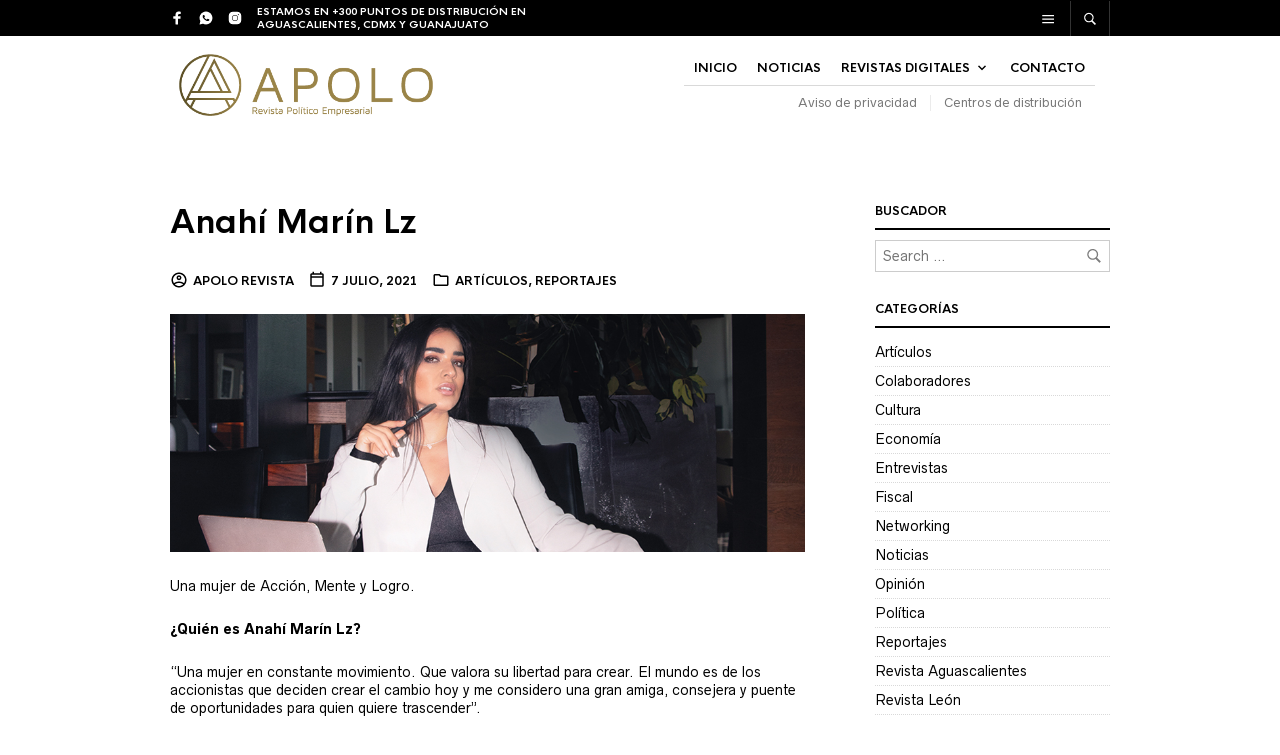

--- FILE ---
content_type: text/css; charset=utf-8
request_url: https://revistaapolo.com/wp-content/cache/autoptimize/autoptimize_single_3456c63199dd3b8a2b79f725fb8e6a7d.php?ver=6.8.3
body_size: 396
content:
.swiper-button-next:after,.swiper-button-prev:after{content:none}.gbt_18_tr_slider{clear:both;position:relative}.gbt_18_tr_slider .swiper-button-next,.gbt_18_tr_slider .swiper-button-prev{background-image:none;outline:0;height:30px;width:30px;-webkit-transition:all .5s ease;-o-transition:all .5s ease;transition:all .5s ease}.gbt_18_tr_slider .swiper-button-next svg,.gbt_18_tr_slider .swiper-button-prev svg{width:24px;height:24px;outline:0;position:relative;top:10px}.gbt_18_tr_slider .swiper-button-next:hover,.gbt_18_tr_slider .swiper-button-prev:hover{opacity:.5}.gbt_18_tr_slider .swiper-button-prev{left:30px}.gbt_18_tr_slider .swiper-button-next{right:30px}.gbt_18_tr_slider .gbt_18_tr_swiper_slide{background-position:center;background-size:cover;display:table}.gbt_18_tr_slider .gbt_18_tr_swiper_slide .gbt_18_tr_slide_content{display:table-cell;vertical-align:middle}.gbt_18_tr_slider .gbt_18_tr_swiper_slide .gbt_18_tr_slide_content .gbt_18_tr_slide_content_wrapper{max-width:940px;width:70%;margin:auto}@media (max-width:680px){.gbt_18_tr_slider .gbt_18_tr_swiper_slide .gbt_18_tr_slide_content .gbt_18_tr_slide_content_wrapper{width:80%}}.gbt_18_tr_slider .gbt_18_tr_swiper_slide .gbt_18_tr_slide_content .gbt_18_tr_slide_content_wrapper .gbt_18_tr_slide_description{margin-bottom:0}.gbt_18_tr_slider .gbt_18_tr_swiper_slide .gbt_18_tr_slide_content .gbt_18_tr_slide_content_wrapper .gbt_18_tr_slide_description+.gbt_18_tr_slide_button{margin-top:35px}.gbt_18_tr_slider .gbt_18_tr_swiper_slide .gbt_18_tr_slide_content .gbt_18_tr_slide_content_wrapper .gbt_18_tr_slide_button{color:inherit;width:-webkit-fit-content;width:-moz-fit-content;width:fit-content}.gbt_18_tr_slider .gbt_18_tr_swiper_slide .gbt_18_tr_slide_content .gbt_18_tr_slide_content_wrapper .gbt_18_tr_slide_button:hover{opacity:.75}.gbt_18_tr_slider .gbt_18_tr_swiper_slide.center-align .gbt_18_tr_slide_content_wrapper{padding:0 15%;text-align:center}.gbt_18_tr_slider .gbt_18_tr_swiper_slide.center-align .gbt_18_tr_slide_content_wrapper .gbt_18_tr_slide_button{margin:0 auto;width:-webkit-fit-content;width:-moz-fit-content;width:fit-content}.gbt_18_tr_slider .gbt_18_tr_swiper_slide.left-align .gbt_18_tr_slide_content_wrapper{padding:0 30% 0 0;text-align:left}@media (max-width:680px){.gbt_18_tr_slider .gbt_18_tr_swiper_slide.left-align .gbt_18_tr_slide_content_wrapper{padding:0 10%}}.gbt_18_tr_slider .gbt_18_tr_swiper_slide.left-align .gbt_18_tr_slide_content_wrapper .gbt_18_tr_slide_button{float:left}.gbt_18_tr_slider .gbt_18_tr_swiper_slide.right-align .gbt_18_tr_slide_content_wrapper{padding:0 0 0 30%;text-align:right}@media (max-width:680px){.gbt_18_tr_slider .gbt_18_tr_swiper_slide.right-align .gbt_18_tr_slide_content_wrapper{padding:0 10%}}.gbt_18_tr_slider .gbt_18_tr_swiper_slide.right-align .gbt_18_tr_slide_content_wrapper .gbt_18_tr_slide_button{float:right}.gbt_18_tr_slider .gbt_18_tr_swiper_slide .fullslidelink{width:100%;height:100%;position:absolute;z-index:1}.gbt_18_tr_slider .gbt_18_tr_slider_container{max-height:600px}.gbt_18_tr_slider .gbt_18_tr_slider_pagination{display:block;position:absolute;z-index:1;bottom:30px;text-align:center;height:10px}.gbt_18_tr_slider .gbt_18_tr_slider_pagination.disabled{display:none}.gbt_18_tr_slider .gbt_18_tr_slider_pagination .swiper-pagination-bullet{background:0 0;border:1px solid #000;margin:0 4px;opacity:1}.gbt_18_tr_slider .gbt_18_tr_slider_pagination .swiper-pagination-bullet.swiper-pagination-bullet-active{background:#000;border:none}

--- FILE ---
content_type: text/css; charset=utf-8
request_url: https://revistaapolo.com/wp-content/cache/autoptimize/autoptimize_single_0fa123d1889309aa3e0e555e85a3dc58.php?ver=6.8.3
body_size: 521
content:
.gbtr_product_share{clear:both;border-top:2px solid #000;border-bottom:1px solid #000;padding:30px 0;line-height:1em;width:100%}.gbtr_product_share ul{text-align:center}.gbtr_product_share ul li{display:inline-block;vertical-align:top;zoom:1;text-align:left;max-width:25%;position:relative;padding-bottom:0;margin:0 20px}@media screen and (max-width:719px){.gbtr_product_share ul li{display:inline;margin:0 10px}}.gbtr_product_share ul li svg{display:inline-block;border:2px solid #000;border-radius:50%;padding:8px;margin-right:15px;-webkit-transition:all .3s ease;-o-transition:all .3s ease;transition:all .3s ease}@media screen and (max-width:719px){.gbtr_product_share ul li svg{margin-right:0}}.gbtr_product_share ul li>a>span{display:inline-block;font-size:12px;font-weight:700;max-width:60%;position:relative;top:10px;vertical-align:top;word-break:break-word;-webkit-transition:all .3s ease;-o-transition:all .3s ease;transition:all .3s ease}@media screen and (max-width:959px){.gbtr_product_share ul li>a>span{display:none}}.gbtr_product_share ul li>a>span>span{display:block}.gbtr_product_share ul li a{padding:8px 0 10px 8px;display:inline;zoom:1;font-size:11px;text-transform:uppercase;font-weight:400;text-decoration:none;line-height:1.3em;-webkit-transition:all .3s ease;-o-transition:all .3s ease;transition:all .3s ease}@media screen and (max-width:719px){.gbtr_product_share ul li a{padding:0}}.gbtr_product_share ul li a:hover{color:#000 !important}.product_page_has_sidebar .gbtr_product_share ul li{margin:0 10px;padding-bottom:0}.product_page_has_sidebar .gbtr_product_share ul li svg{margin-right:5px}@media screen and (max-width:719px){.product_page_has_sidebar .gbtr_product_share ul li svg{margin-right:0}}.box-share-container{float:right;padding-left:25px;padding-bottom:12px;text-align:right;z-index:99}.box-share-container .trigger-share-list svg{-webkit-transition:all .3s;-o-transition:all .3s;transition:all .3s;top:4px}.box-share-container svg{position:relative;top:2px;margin-right:5px}.box-share-container .box-share-list{background-color:#fff;border-top:3px solid #b39964;border-bottom:1px solid #ccc;border-left:1px solid #ccc;border-right:1px solid #ccc;margin-top:7px;margin-left:-10px;position:absolute;text-align:left;-webkit-transition:all .3s;-o-transition:all .3s;transition:all .3s;width:100%;opacity:0;visibility:hidden;height:auto;width:-webkit-fit-content;width:-moz-fit-content;width:fit-content;z-index:999}.box-share-container.open .box-share-list{opacity:1;visibility:visible}.box-share-container .box-share-list-inner{padding:24px 40px 24px 24px;-webkit-box-sizing:border-box;box-sizing:border-box}.box-share-container .box-share-link{clear:both;width:100%;display:block;margin-bottom:13px;position:relative;-webkit-transition:none;-o-transition:none;transition:none}.box-share-container .box-share-link:last-child{margin-bottom:0}.box-share-container .box-share-link span{padding-bottom:4px;-webkit-transition:all .3s ease;-o-transition:all .3s ease;transition:all .3s ease}.box-share-container .box-share-link svg{-webkit-transition:all .3s ease;-o-transition:all .3s ease;transition:all .3s ease}.rtl .gbtr_product_share ul li>a>span{text-align:right}

--- FILE ---
content_type: text/css; charset=utf-8
request_url: https://revistaapolo.com/wp-content/cache/autoptimize/autoptimize_single_fa2aa6293e0cc444702331be6ebfd304.php?ver=1.2.9
body_size: 291
content:
.c-offcanvas{transform:translate3d(0,0,0);-webkit-backface-visibility:hidden;backface-visibility:hidden}.c-offcanvas,.c-offcanvas-content-wrap,.c-offcanvas-bg.c-offcanvas-bg--reveal,.c-offcanvas-bg.c-offcanvas-bg--push{transition:transform .5s cubic-bezier(.4,0,.6,1)}.c-offcanvas.is-open{transform:translate3d(0,0,0);visibility:visible}.c-offcanvas-content-wrap{z-index:3}.c-offcanvas{position:fixed;min-height:100%;max-height:none;top:0;display:block;background:#fff;overflow-x:hidden;overflow-y:auto}.c-offcanvas--opening{transition-timing-function:cubic-bezier(.4,0,.6,1)}.c-offcanvas.is-closed{max-height:100%;overflow:hidden;visibility:hidden;box-shadow:none}.c-offcanvas--overlay{z-index:1080}.c-offcanvas--reveal{z-index:2}.c-offcanvas-bg{position:fixed;top:0;height:100%;width:100%;z-index:1079;left:-100%;background-color:transparent;transition:background-color .4s cubic-bezier(.23,1,.32,1) 0ms}.c-offcanvas-bg.is-animating,.c-offcanvas-bg.is-open{left:0;background-color:rgba(0,0,0,.68);visibility:visible}.c-offcanvas-bg.is-closed{visibility:hidden}.c-offcanvas-bg--closing.is-animating{background:0 0}.c-offcanvas--left{height:100%;width:320px;transform:translate3d(-375px,0,0)}.c-offcanvas--right{height:100%;width:320px;right:0;transform:translate3d(375px,0,0)}.c-offcanvas--top{left:0;right:0;top:0;height:240px;min-height:auto;width:100%;transform:translate3d(0,-295px,0)}.c-offcanvas--bottom{top:auto;left:0;right:0;bottom:0;height:240px;min-height:auto;width:100%;transform:translate3d(0,295px,0)}.c-offcanvas-content-wrap{z-index:3}.c-offcanvas-content-wrap--reveal.c-offcanvas-content-wrap--left.is-open{transform:translate3d(375px,0,0)}.c-offcanvas-content-wrap--reveal.c-offcanvas-content-wrap--right.is-open{transform:translate3d(-375px,0,0)}.c-offcanvas--reveal{z-index:0;transform:translate3d(0,0,0)}.c-offcanvas-bg.c-offcanvas-bg--reveal.c-offcanvas-bg--left.is-open{transform:translate3d(375px,0,0)}.c-offcanvas-bg.c-offcanvas-bg--reveal.c-offcanvas-bg--right.is-open{transform:translate3d(-375px,0,0)}.c-offcanvas--push{z-index:6}.c-offcanvas--push--opening{transition-timing-function:cubic-bezier(0,0,.2,1)}.c-offcanvas-content-wrap{z-index:3}.c-offcanvas-content-wrap--push.c-offcanvas-content-wrap--left.is-open{transform:translate3d(375px,0,0)}.c-offcanvas-content-wrap--push.c-offcanvas-content-wrap--right.is-open{transform:translate3d(-375px,0,0)}.c-offcanvas-bg.c-offcanvas-bg--push.c-offcanvas-bg--left.is-open{transform:translate3d(375px,0,0)}.c-offcanvas-bg.c-offcanvas-bg--push.c-offcanvas-bg--right.is-open{transform:translate3d(-375px,0,0)}

--- FILE ---
content_type: text/javascript; charset=utf-8
request_url: https://revistaapolo.com/wp-content/cache/autoptimize/autoptimize_single_85247254208782af710eb6ce84e986a2.php?ver=6.8.3
body_size: -108
content:
jQuery(function($){"use strict";$('.trigger-share-list').on('click',function(){$('.box-share-container').addClass('open');$("body").on('click',function(e){if($('.box-share-container').hasClass('open')){if($(e.target).attr('class')=='box-share-list-inner'){return;}else{$('.box-share-container').removeClass('open');$('body').off('click');}}});return false;})});